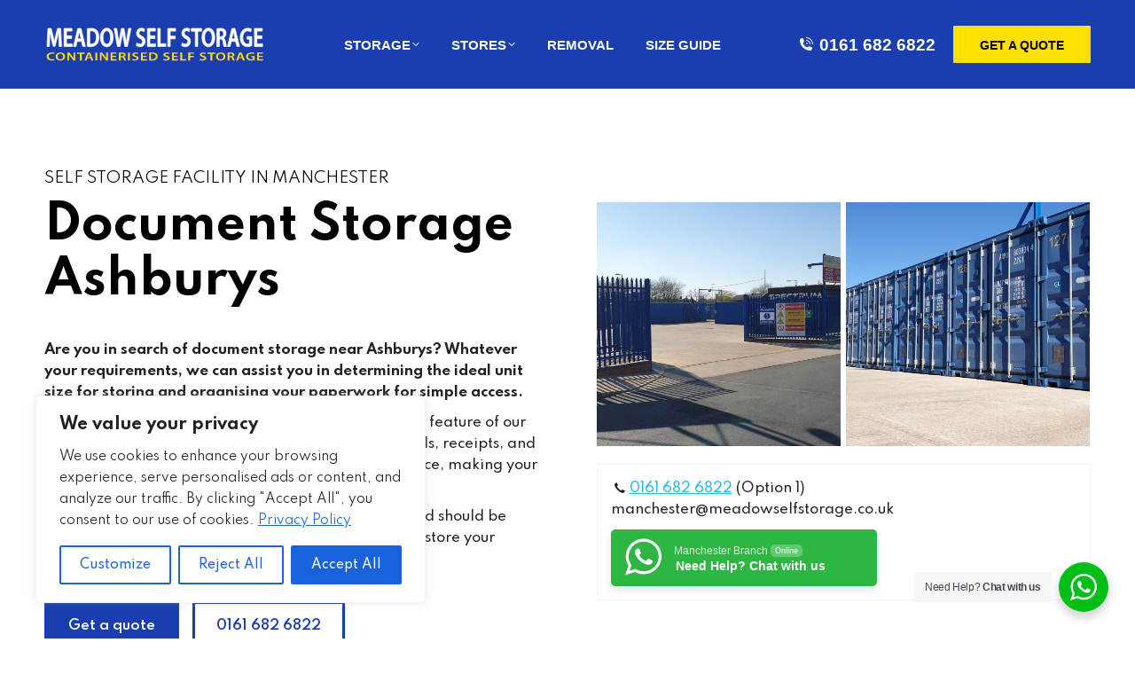

--- FILE ---
content_type: image/svg+xml
request_url: https://www.meadowselfstorage.co.uk/wp-content/uploads/2022/03/Meadows-Logo-copy.svg
body_size: 13094
content:
<?xml version="1.0" encoding="utf-8"?>
<!-- Generator: Adobe Illustrator 16.0.0, SVG Export Plug-In . SVG Version: 6.00 Build 0)  -->
<!DOCTYPE svg PUBLIC "-//W3C//DTD SVG 1.1//EN" "http://www.w3.org/Graphics/SVG/1.1/DTD/svg11.dtd">
<svg version="1.1" id="Layer_1" xmlns="http://www.w3.org/2000/svg" xmlns:xlink="http://www.w3.org/1999/xlink" x="0px" y="0px"
	 width="250px" height="74px" viewBox="0 0 250 74" enable-background="new 0 0 250 74" xml:space="preserve">
<g>
	<path fill="#FFFFFF" stroke="#FFFFFF" stroke-width="0.7038" stroke-miterlimit="10" d="M16.371,31.123
		c-0.091-2.63-0.205-5.804-0.182-8.555h-0.068c-0.501,2.479-1.138,5.229-1.821,7.799l-2.231,8.827H9.906l-2.049-8.706
		c-0.592-2.6-1.138-5.381-1.548-7.92H6.263c-0.068,2.66-0.16,5.895-0.273,8.675l-0.341,8.192H3.03l1.024-20.374h3.688l2.003,8.192
		c0.546,2.388,1.024,4.806,1.412,7.073h0.068c0.41-2.207,0.933-4.716,1.525-7.104l2.117-8.162h3.643l0.888,20.374h-2.732
		L16.371,31.123z"/>
	<path fill="#FFFFFF" stroke="#FFFFFF" stroke-width="0.7038" stroke-miterlimit="10" d="M30.822,30.397H25.04v5.985h6.466v3.053
		h-9.266V19.062h8.924v3.053H25.04v5.259h5.783V30.397z"/>
	<path fill="#FFFFFF" stroke="#FFFFFF" stroke-width="0.7038" stroke-miterlimit="10" d="M37.035,33.662l-1.32,5.774h-2.892
		l4.917-20.374h3.574L46.3,39.436h-3.005l-1.389-5.774H37.035z M41.428,30.851l-1.207-5.018c-0.296-1.239-0.546-2.63-0.774-3.809
		h-0.045c-0.228,1.179-0.456,2.6-0.729,3.809l-1.184,5.018H41.428z"/>
	<path fill="#FFFFFF" stroke="#FFFFFF" stroke-width="0.7038" stroke-miterlimit="10" d="M48.436,19.333
		c1.229-0.272,2.8-0.423,4.462-0.423c2.869,0,4.849,0.786,6.261,2.357c1.479,1.602,2.39,4.021,2.39,7.497
		c0,3.627-0.933,6.348-2.39,8.101c-1.525,1.843-3.961,2.781-6.944,2.781c-1.639,0-2.869-0.121-3.779-0.271V19.333z M51.236,36.593
		c0.387,0.091,0.979,0.091,1.548,0.091c3.643,0.03,5.805-2.629,5.805-7.798c0.023-4.504-1.935-7.073-5.441-7.073
		c-0.888,0-1.525,0.09-1.913,0.211V36.593z"/>
	<path fill="#FFFFFF" stroke="#FFFFFF" stroke-width="0.7038" stroke-miterlimit="10" d="M77.595,29.037
		c0,6.832-3.119,10.731-7.354,10.731c-4.325,0-7.058-4.383-7.058-10.368c0-6.257,2.96-10.67,7.285-10.67
		C74.955,18.729,77.595,23.233,77.595,29.037z M66.144,29.339c0,4.141,1.571,7.436,4.257,7.436c2.709,0,4.234-3.325,4.234-7.587
		c0-3.839-1.434-7.466-4.234-7.466C67.624,21.722,66.144,25.137,66.144,29.339z"/>
	<path fill="#FFFFFF" stroke="#FFFFFF" stroke-width="0.7038" stroke-miterlimit="10" d="M82.417,39.436l-3.756-20.374h2.982
		l1.457,9.25c0.387,2.479,0.751,5.079,1.002,7.104h0.045c0.25-2.146,0.683-4.564,1.116-7.133l1.662-9.22h2.937l1.525,9.371
		c0.387,2.418,0.706,4.686,0.933,6.892h0.046c0.273-2.237,0.637-4.564,1.047-7.043l1.594-9.22h2.846l-4.121,20.374h-3.005
		l-1.594-9.583c-0.387-2.328-0.66-4.262-0.842-6.469h-0.046c-0.273,2.176-0.569,4.141-1.024,6.469l-1.775,9.583H82.417z"/>
	<path fill="#FFFFFF" stroke="#FFFFFF" stroke-width="0.7038" stroke-miterlimit="10" d="M104.357,35.385
		c0.911,0.695,2.277,1.299,3.711,1.299c1.799,0,2.8-1.118,2.8-2.781c0-1.542-0.774-2.448-2.732-3.385
		c-2.527-1.209-4.144-2.993-4.144-5.925c0-3.325,2.095-5.864,5.418-5.864c1.662,0,2.892,0.484,3.688,1.028l-0.683,2.993
		c-0.546-0.393-1.617-0.967-3.051-0.967c-1.776,0-2.55,1.27-2.55,2.448c0,1.572,0.888,2.297,2.937,3.355
		c2.664,1.33,3.961,3.113,3.961,6.045c0,3.265-1.867,6.107-5.828,6.107c-1.616,0-3.301-0.605-4.143-1.271L104.357,35.385z"/>
	<path fill="#FFFFFF" stroke="#FFFFFF" stroke-width="0.7038" stroke-miterlimit="10" d="M124.82,30.397h-5.783v5.985h6.466v3.053
		h-9.266V19.062h8.924v3.053h-6.124v5.259h5.783V30.397z"/>
	<path fill="#FFFFFF" stroke="#FFFFFF" stroke-width="0.7038" stroke-miterlimit="10" d="M127.959,19.062h2.801v17.26h6.305v3.114
		h-9.105V19.062z"/>
	<path fill="#FFFFFF" stroke="#FFFFFF" stroke-width="0.7038" stroke-miterlimit="10" d="M139.18,19.062h8.855v3.053h-6.055v5.622
		h5.645v3.053h-5.645v8.646h-2.801V19.062z"/>
	<path fill="#FFFFFF" stroke="#FFFFFF" stroke-width="0.7038" stroke-miterlimit="10" d="M155.406,35.385
		c0.912,0.695,2.277,1.299,3.711,1.299c1.799,0,2.801-1.118,2.801-2.781c0-1.542-0.773-2.448-2.732-3.385
		c-2.527-1.209-4.143-2.993-4.143-5.925c0-3.325,2.094-5.864,5.418-5.864c1.662,0,2.891,0.484,3.688,1.028l-0.682,2.993
		c-0.547-0.393-1.617-0.967-3.051-0.967c-1.775,0-2.551,1.27-2.551,2.448c0,1.572,0.889,2.297,2.938,3.355
		c2.664,1.33,3.961,3.113,3.961,6.045c0,3.265-1.867,6.107-5.828,6.107c-1.617,0-3.301-0.605-4.143-1.271L155.406,35.385z"/>
	<path fill="#FFFFFF" stroke="#FFFFFF" stroke-width="0.7038" stroke-miterlimit="10" d="M170.225,22.175h-4.371v-3.114h11.588
		v3.114h-4.416v17.26h-2.801V22.175z"/>
	<path fill="#FFFFFF" stroke="#FFFFFF" stroke-width="0.7038" stroke-miterlimit="10" d="M192.213,29.037
		c0,6.832-3.119,10.731-7.354,10.731c-4.324,0-7.057-4.383-7.057-10.368c0-6.257,2.959-10.67,7.285-10.67
		C189.572,18.729,192.213,23.233,192.213,29.037z M180.762,29.339c0,4.141,1.57,7.436,4.258,7.436c2.709,0,4.234-3.325,4.234-7.587
		c0-3.839-1.434-7.466-4.234-7.466C182.242,21.722,180.762,25.137,180.762,29.339z"/>
	<path fill="#FFFFFF" stroke="#FFFFFF" stroke-width="0.7038" stroke-miterlimit="10" d="M194.623,19.333
		c1.047-0.242,2.617-0.423,4.234-0.423c2.209,0,3.711,0.483,4.734,1.632c0.844,0.937,1.32,2.357,1.32,4.081
		c0,2.63-1.342,4.413-2.777,5.108v0.091c1.094,0.544,1.754,1.965,2.141,3.93c0.479,2.539,0.889,4.896,1.207,5.683h-2.891
		c-0.229-0.605-0.594-2.267-1.025-4.807c-0.432-2.66-1.16-3.506-2.754-3.567H197.4v8.374h-2.777V19.333z M197.4,28.341h1.662
		c1.889,0,3.072-1.33,3.072-3.355c0-2.237-1.184-3.265-3.004-3.265c-0.889,0-1.457,0.091-1.73,0.181V28.341z"/>
	<path fill="#FFFFFF" stroke="#FFFFFF" stroke-width="0.7038" stroke-miterlimit="10" d="M210.805,33.662l-1.32,5.774h-2.891
		l4.916-20.374h3.574l4.986,20.374h-3.006l-1.389-5.774H210.805z M215.199,30.851l-1.207-5.018c-0.297-1.239-0.547-2.63-0.775-3.809
		h-0.045c-0.227,1.179-0.455,2.6-0.729,3.809l-1.184,5.018H215.199z"/>
	<path fill="#FFFFFF" stroke="#FFFFFF" stroke-width="0.7038" stroke-miterlimit="10" d="M234.021,38.498
		c-0.979,0.484-2.891,1.148-4.939,1.148c-2.596,0-4.553-0.877-6.01-2.72c-1.367-1.723-2.164-4.414-2.141-7.497
		c0-6.438,3.461-10.58,8.537-10.58c1.889,0,3.369,0.514,4.074,0.967l-0.613,2.993c-0.844-0.484-1.867-0.877-3.484-0.877
		c-3.277,0-5.576,2.569-5.576,7.315c0,4.625,2.139,7.375,5.326,7.375c1.002,0,1.754-0.181,2.117-0.423v-5.078h-2.709V28.19h5.418
		V38.498z"/>
	<path fill="#FFFFFF" stroke="#FFFFFF" stroke-width="0.7038" stroke-miterlimit="10" d="M245.469,30.397h-5.781v5.985h6.465v3.053
		h-9.266V19.062h8.924v3.053h-6.123v5.259h5.781V30.397z"/>
</g>
<g>
	<path fill="#FFE000" d="M11.335,54.863c-0.485,0.195-1.557,0.393-2.913,0.393c-3.582,0-5.758-1.754-5.758-4.439
		c0-2.906,2.578-4.66,6.026-4.66c1.356,0,2.327,0.223,2.745,0.393l-0.452,1.283c-0.536-0.184-1.272-0.34-2.209-0.34
		c-2.293,0-3.951,1.125-3.951,3.246c0,1.938,1.457,3.182,3.934,3.182c0.837,0,1.707-0.131,2.243-0.328L11.335,54.863z"/>
	<path fill="#FFE000" d="M23.391,50.621c0,2.959-2.293,4.646-5.407,4.646c-3.18,0-5.189-1.896-5.189-4.49
		c0-2.709,2.176-4.621,5.356-4.621C21.45,46.156,23.391,48.107,23.391,50.621z M14.972,50.752c0,1.793,1.155,3.221,3.13,3.221
		c1.992,0,3.114-1.439,3.114-3.287c0-1.662-1.055-3.232-3.114-3.232C16.06,47.453,14.972,48.932,14.972,50.752z"/>
	<path fill="#FFE000" d="M25.89,55.125v-8.824h2.343l2.913,3.783c0.753,0.982,1.406,2.004,1.925,2.959h0.033
		c-0.134-1.178-0.184-2.316-0.184-3.666v-3.076h1.908v8.824h-2.126l-2.946-3.875c-0.72-0.969-1.473-2.057-2.025-3.051l-0.05,0.014
		c0.083,1.139,0.101,2.303,0.101,3.756v3.156H25.89z"/>
	<path fill="#FFE000" d="M40.088,47.648h-3.214v-1.348h8.52v1.348h-3.247v7.477h-2.059V47.648z"/>
	<path fill="#FFE000" d="M48.478,52.623l-0.971,2.502h-2.126l3.616-8.824h2.628l3.666,8.824h-2.209l-1.021-2.502H48.478z
		 M51.708,51.406l-0.887-2.174c-0.217-0.535-0.401-1.139-0.569-1.648h-0.034c-0.167,0.51-0.334,1.125-0.536,1.648l-0.87,2.174
		H51.708z"/>
	<path fill="#FFE000" d="M59.646,46.301v8.824h-2.059v-8.824H59.646z"/>
	<path fill="#FFE000" d="M62.728,55.125v-8.824h2.343l2.913,3.783c0.753,0.982,1.406,2.004,1.925,2.959h0.033
		c-0.134-1.178-0.184-2.316-0.184-3.666v-3.076h1.908v8.824H69.54l-2.946-3.875c-0.72-0.969-1.473-2.057-2.025-3.051l-0.05,0.014
		c0.083,1.139,0.101,2.303,0.101,3.756v3.156H62.728z"/>
	<path fill="#FFE000" d="M81.078,51.211h-4.251v2.592h4.753v1.322h-6.813v-8.824h6.562v1.322h-4.502V49.9h4.251V51.211z"/>
	<path fill="#FFE000" d="M84.11,46.418c0.77-0.104,1.925-0.184,3.113-0.184c1.624,0,2.729,0.211,3.482,0.707
		c0.619,0.406,0.971,1.021,0.971,1.768c0,1.139-0.988,1.912-2.042,2.213v0.039c0.803,0.236,1.289,0.852,1.573,1.703
		c0.352,1.1,0.653,2.119,0.887,2.461h-2.126c-0.167-0.262-0.435-0.982-0.753-2.082c-0.318-1.152-0.854-1.52-2.025-1.545h-1.038
		v3.627H84.11V46.418z M86.152,50.32h1.222c1.389,0,2.26-0.576,2.26-1.453c0-0.969-0.871-1.414-2.209-1.414
		c-0.653,0-1.071,0.039-1.272,0.078V50.32z"/>
	<path fill="#FFE000" d="M96.417,46.301v8.824h-2.059v-8.824H96.417z"/>
	<path fill="#FFE000" d="M99.448,53.371c0.669,0.301,1.674,0.563,2.729,0.563c1.322,0,2.059-0.484,2.059-1.205
		c0-0.668-0.569-1.061-2.009-1.467c-1.858-0.523-3.046-1.295-3.046-2.564c0-1.441,1.54-2.541,3.984-2.541
		c1.222,0,2.125,0.209,2.711,0.445l-0.502,1.297c-0.402-0.172-1.188-0.42-2.243-0.42c-1.306,0-1.875,0.551-1.875,1.061
		c0,0.682,0.653,0.996,2.16,1.453c1.958,0.576,2.913,1.35,2.913,2.619c0,1.414-1.373,2.645-4.285,2.645
		c-1.188,0-2.427-0.262-3.046-0.551L99.448,53.371z"/>
	<path fill="#FFE000" d="M115.22,51.211h-4.251v2.592h4.753v1.322h-6.813v-8.824h6.562v1.322h-4.502V49.9h4.251V51.211z"/>
	<path fill="#FFE000" d="M118.252,46.418c0.904-0.117,2.059-0.184,3.281-0.184c2.109,0,3.565,0.342,4.604,1.021
		c1.088,0.693,1.757,1.742,1.757,3.248c0,1.57-0.686,2.748-1.757,3.508c-1.122,0.799-2.913,1.205-5.105,1.205
		c-1.206,0-2.109-0.053-2.779-0.119V46.418z M120.312,53.895c0.284,0.039,0.72,0.039,1.138,0.039
		c2.679,0.012,4.269-1.139,4.269-3.379c0.017-1.949-1.423-3.063-4-3.063c-0.653,0-1.122,0.039-1.406,0.092V53.895z"/>
	<path fill="#FFE000" d="M134.546,53.371c0.669,0.301,1.674,0.563,2.728,0.563c1.323,0,2.06-0.484,2.06-1.205
		c0-0.668-0.569-1.061-2.009-1.467c-1.858-0.523-3.047-1.295-3.047-2.564c0-1.441,1.54-2.541,3.984-2.541
		c1.222,0,2.126,0.209,2.712,0.445l-0.503,1.297c-0.401-0.172-1.188-0.42-2.243-0.42c-1.305,0-1.874,0.551-1.874,1.061
		c0,0.682,0.652,0.996,2.159,1.453c1.958,0.576,2.912,1.35,2.912,2.619c0,1.414-1.372,2.645-4.285,2.645
		c-1.188,0-2.427-0.262-3.046-0.551L134.546,53.371z"/>
	<path fill="#FFE000" d="M150.316,51.211h-4.252v2.592h4.754v1.322h-6.813v-8.824h6.562v1.322h-4.503V49.9h4.252V51.211z"/>
	<path fill="#FFE000" d="M153.35,46.301h2.059v7.475h4.637v1.35h-6.695V46.301z"/>
	<path fill="#FFE000" d="M162.324,46.301h6.512v1.322h-4.453v2.436h4.151v1.322h-4.151v3.744h-2.059V46.301z"/>
	<path fill="#FFE000" d="M175.703,53.371c0.669,0.301,1.674,0.563,2.728,0.563c1.323,0,2.06-0.484,2.06-1.205
		c0-0.668-0.569-1.061-2.009-1.467c-1.858-0.523-3.047-1.295-3.047-2.564c0-1.441,1.54-2.541,3.984-2.541
		c1.222,0,2.126,0.209,2.712,0.445l-0.503,1.297c-0.401-0.172-1.188-0.42-2.242-0.42c-1.306,0-1.875,0.551-1.875,1.061
		c0,0.682,0.652,0.996,2.159,1.453c1.958,0.576,2.912,1.35,2.912,2.619c0,1.414-1.372,2.645-4.285,2.645
		c-1.188,0-2.427-0.262-3.046-0.551L175.703,53.371z"/>
	<path fill="#FFE000" d="M187.323,47.648h-3.214v-1.348h8.521v1.348h-3.248v7.477h-2.059V47.648z"/>
	<path fill="#FFE000" d="M204.216,50.621c0,2.959-2.293,4.646-5.406,4.646c-3.181,0-5.189-1.896-5.189-4.49
		c0-2.709,2.176-4.621,5.356-4.621C202.274,46.156,204.216,48.107,204.216,50.621z M195.796,50.752c0,1.793,1.155,3.221,3.131,3.221
		c1.991,0,3.113-1.439,3.113-3.287c0-1.662-1.055-3.232-3.113-3.232C196.884,47.453,195.796,48.932,195.796,50.752z"/>
	<path fill="#FFE000" d="M206.714,46.418c0.77-0.104,1.925-0.184,3.113-0.184c1.624,0,2.729,0.211,3.481,0.707
		c0.62,0.406,0.972,1.021,0.972,1.768c0,1.139-0.988,1.912-2.043,2.213v0.039c0.804,0.236,1.289,0.852,1.574,1.703
		c0.352,1.1,0.652,2.119,0.887,2.461h-2.126c-0.167-0.262-0.435-0.982-0.753-2.082c-0.318-1.152-0.854-1.52-2.025-1.545h-1.038
		v3.627h-2.042V46.418z M208.756,50.32h1.222c1.39,0,2.26-0.576,2.26-1.453c0-0.969-0.87-1.414-2.209-1.414
		c-0.653,0-1.071,0.039-1.272,0.078V50.32z"/>
	<path fill="#FFE000" d="M219.339,52.623l-0.971,2.502h-2.126l3.615-8.824h2.628l3.666,8.824h-2.209l-1.021-2.502H219.339z
		 M222.569,51.406l-0.887-2.174c-0.218-0.535-0.402-1.139-0.569-1.648h-0.033c-0.168,0.51-0.335,1.125-0.536,1.648l-0.87,2.174
		H222.569z"/>
	<path fill="#FFE000" d="M237.136,54.719c-0.72,0.209-2.126,0.498-3.633,0.498c-1.908,0-3.348-0.381-4.419-1.18
		c-1.004-0.746-1.59-1.91-1.573-3.246c0-2.789,2.544-4.582,6.277-4.582c1.389,0,2.478,0.223,2.996,0.418l-0.452,1.297
		c-0.619-0.209-1.372-0.379-2.561-0.379c-2.411,0-4.102,1.111-4.102,3.168c0,2.002,1.573,3.193,3.917,3.193
		c0.736,0,1.289-0.078,1.557-0.182v-2.201h-1.992v-1.27h3.984V54.719z"/>
	<path fill="#FFE000" d="M246.279,51.211h-4.252v2.592h4.754v1.322h-6.813v-8.824h6.562v1.322h-4.503V49.9h4.252V51.211z"/>
</g>
</svg>


--- FILE ---
content_type: image/svg+xml
request_url: https://www.meadowselfstorage.co.uk/wp-content/uploads/2022/03/icon5-copy-01-2.svg
body_size: 4806
content:
<?xml version="1.0" encoding="utf-8"?>
<!-- Generator: Adobe Illustrator 16.0.0, SVG Export Plug-In . SVG Version: 6.00 Build 0)  -->
<!DOCTYPE svg PUBLIC "-//W3C//DTD SVG 1.1//EN" "http://www.w3.org/Graphics/SVG/1.1/DTD/svg11.dtd">
<svg version="1.1" id="Layer_1" xmlns="http://www.w3.org/2000/svg" xmlns:xlink="http://www.w3.org/1999/xlink" x="0px" y="0px"
	 width="70px" height="70px" viewBox="15 15 70 70" enable-background="new 15 15 70 70" xml:space="preserve">
<path fill="#025EA6" d="M38.807,33.465c-0.08-0.474-0.531-0.794-1.005-0.716c-0.477,0.08-0.797,0.528-0.718,1.002
	c0.113,0.677,0.209,1.278,0.312,1.926c0.424,2.669,0.965,6.08,1.558,8.044c1.182,3.916,3.138,6.698,5.42,8.347
	c1.658,1.196,3.492,1.796,5.335,1.798c1.839,0.001,3.673-0.599,5.335-1.795c2.287-1.648,4.248-4.431,5.433-8.343
	c0.765-2.523,1.33-5.987,1.796-8.83c0.064-0.394,0.127-0.779,0.188-1.146c0.077-0.474-0.246-0.922-0.72-0.999
	c-0.476-0.077-0.925,0.247-1.002,0.721c-0.06,0.365-0.124,0.749-0.188,1.144c-0.455,2.777-1.008,6.161-1.749,8.606
	c-1.066,3.529-2.787,6.003-4.774,7.434c-1.36,0.979-2.841,1.469-4.318,1.469c-1.471-0.002-2.954-0.494-4.312-1.474
	c-1.985-1.435-3.705-3.909-4.767-7.429c-0.569-1.881-1.096-5.211-1.509-7.819C38.996,34.63,38.882,33.916,38.807,33.465z"/>
<path fill="#025EA6" d="M44.413,50.023c-0.223-0.425-0.749-0.59-1.176-0.369c-0.429,0.223-0.592,0.747-0.369,1.173
	c0.003,0.009,1.436,2.659-0.113,7.52c-0.146,0.455,0.108,0.944,0.567,1.089c0.458,0.146,0.948-0.108,1.094-0.564
	C46.187,53.315,44.417,50.032,44.413,50.023z M55.014,58.871c0.146,0.456,0.636,0.71,1.095,0.564
	c0.459-0.145,0.711-0.634,0.566-1.089c-1.548-4.856-0.121-7.513-0.116-7.52c0.221-0.429,0.055-0.955-0.373-1.178
	s-0.955-0.055-1.178,0.372C55.003,50.031,53.241,53.313,55.014,58.871z"/>
<g>
	<path fill="none" stroke="#000000" stroke-width="2.1452" stroke-miterlimit="10" d="M66.006,27.61
		c-0.526-2.769-6.964-6.114-10.967-8.194c-0.616-0.32-1.172-0.609-1.759-0.926c-0.763-0.415-2.123-0.624-3.504-0.624
		c-1.38,0-2.741,0.209-3.502,0.624c-0.589,0.317-1.144,0.606-1.759,0.926c-3.991,2.075-10.402,5.406-10.962,8.169
		c0,0.016-0.004,0.03-0.01,0.047l0,0c-0.496,2.176,1.122,3.961,2.208,4.882v-0.116c0-0.549,0.223-1.045,0.585-1.408
		c0.361-0.359,0.86-0.583,1.412-0.583h24.059c0.549,0,1.05,0.224,1.41,0.583c0.362,0.363,0.588,0.859,0.588,1.408v0.116
		c1.08-0.917,2.682-2.689,2.212-4.848C66.013,27.649,66.009,27.63,66.006,27.61L66.006,27.61z"/>
</g>
<rect x="33.348" y="17.896" fill="none" width="33.065" height="14.775"/>
<path d="M62.003,30.97H37.551c-0.224,0-0.429,0.089-0.579,0.237c-0.148,0.145-0.241,0.347-0.241,0.565v2.597
	c0,0.222,0.093,0.421,0.241,0.567c0.149,0.146,0.353,0.237,0.579,0.237h24.466c0.049-0.012,0.1-0.019,0.154-0.019h0.006
	c0.154-0.034,0.292-0.111,0.4-0.218c0.15-0.146,0.244-0.345,0.244-0.567v-2.597c0-0.219-0.094-0.42-0.244-0.565
	C62.431,31.06,62.226,30.97,62.003,30.97z"/>
<path fill="none" stroke="#000000" stroke-width="1.4301" stroke-miterlimit="10" d="M61.243,36.093H38.308
	c0.368,0.835,1.472,1.617,3.07,2.249c2.14,0.846,5.109,1.369,8.4,1.369c3.292,0,6.262-0.524,8.399-1.369
	C59.77,37.71,60.873,36.927,61.243,36.093z"/>
<rect x="23.958" y="57.955" fill="none" width="23.979" height="24.062"/>
<g>
	
		<path fill="none" stroke="#025EA6" stroke-width="2.1452" stroke-linecap="round" stroke-linejoin="round" stroke-miterlimit="10" d="
		M45.527,66.586l-7.349-8.568h-0.526c-3.782,0-7.212,1.358-9.698,3.548c-2.465,2.172-3.996,5.165-3.996,8.451v12h8.292v-7.886
		l1.076,7.886h11l3.4-12.662l-0.399-1.813c-0.003-0.016-0.005-0.028-0.006-0.041l-0.31-1.354l-0.658,0.499l-0.005,0.004
		C46.104,66.857,45.734,66.827,45.527,66.586L45.527,66.586z"/>
</g>
<rect x="51.502" y="57.955" fill="none" width="23.97" height="24.062"/>
<g>
	
		<path fill="none" stroke="#025EA6" stroke-width="2.1452" stroke-linecap="round" stroke-linejoin="round" stroke-miterlimit="10" d="
		M71.476,61.564c-2.485-2.188-5.917-3.547-9.698-3.547h-0.526l-7.349,8.568h0.001c-0.208,0.241-0.577,0.271-0.82,0.063l-0.005-0.004
		l-0.665-0.504l-0.312,1.396h0.001l-0.001,0.005h0.001l-0.004,0.021l-0.396,1.792l3.403,12.662h10.999l1.075-7.886v7.886h8.291v-12
		C75.471,66.73,73.941,63.737,71.476,61.564z"/>
</g>
<g>
	<path fill="none" stroke="#000000" stroke-width="1.4301" stroke-miterlimit="10" d="M53.898,82.017l-3.242-12.068h-1.884
		l-3.242,12.068H53.898z"/>
</g>
<path fill="#025EA6" d="M49.249,62.261l-6.331-6.086l-4.059,0.15l7.398,8.565L49.249,62.261z"/>
<path fill="#025EA6" d="M60.387,56.512l-4.056-0.075l-6.207,5.938l3.043,2.466L60.387,56.512z"/>
<path fill="none" stroke="#000000" stroke-width="0.8966" stroke-miterlimit="10" d="M51.32,67.045l0.537-2.41l-2.107-1.603
	l-2.119,1.61l0.535,2.344c0.005,0.019,0.012,0.039,0.017,0.062l0,0l0.412,1.871h2.31l0.404-1.846l0.008-0.031L51.32,67.045z"/>
</svg>


--- FILE ---
content_type: image/svg+xml
request_url: https://www.meadowselfstorage.co.uk/wp-content/uploads/2022/03/icon1-copy-01-2.svg
body_size: 3596
content:
<?xml version="1.0" encoding="utf-8"?>
<!-- Generator: Adobe Illustrator 16.0.0, SVG Export Plug-In . SVG Version: 6.00 Build 0)  -->
<!DOCTYPE svg PUBLIC "-//W3C//DTD SVG 1.1//EN" "http://www.w3.org/Graphics/SVG/1.1/DTD/svg11.dtd">
<svg version="1.1" id="Layer_1" xmlns="http://www.w3.org/2000/svg" xmlns:xlink="http://www.w3.org/1999/xlink" x="0px" y="0px"
	 width="70px" height="70px" viewBox="15 15 70 70" enable-background="new 15 15 70 70" xml:space="preserve">
<rect x="19.979" y="18.736" fill="none" width="62.168" height="63.512"/>
<path fill="none" d="M82.147,74.814v6.371c0,0.589-0.475,1.063-1.063,1.063H21.162c-0.588,0-1.062-0.474-1.062-1.063V35.573
	c0-1.419,2.124-1.419,2.124,0v44.546h57.801v-5.303C80.022,73.397,82.147,73.397,82.147,74.814L82.147,74.814z M81.084,68.468
	c-0.588,0-1.062,0.478-1.062,1.067v0.567c0,1.42,2.125,1.42,2.125,0v-0.567C82.147,68.945,81.67,68.468,81.084,68.468z
	 M82.147,30.558v34.945c0,1.422-2.125,1.422-2.125,0V31.622H60.986c-1.418,0-1.418-2.126,0-2.126h18.016l-6.242-8.63H54.945
	l1.378,9.54c0.003,0.024,0,0.047,0.003,0.071s0.007,0.052,0.007,0.081v7.796c0,0.799-0.849,1.314-1.554,0.942l-3.401-1.789
	l-3.396,1.789c-0.707,0.372-1.559-0.143-1.557-0.942v-6.732H21.162c-0.867-0.002-1.37-0.985-0.861-1.69l7.782-10.754
	c0.201-0.274,0.521-0.439,0.861-0.439h4.88c1.417,0,1.417,2.13,0,2.13h-4.339l-6.243,8.627H46.57l0.952-6.577
	c0.231-1.364,2.267-1.07,2.102,0.304l-0.91,6.269h5.328l-1.247-8.626h-9.968c-1.415,0-1.415-2.13,0-2.13H73.3
	c0.345,0,0.662,0.166,0.864,0.44l7.781,10.756c0.127,0.177,0.195,0.389,0.195,0.603C82.141,30.545,82.147,30.55,82.147,30.558z
	 M54.215,36.593v-4.971h-5.661v4.971l2.333-1.229c0.313-0.164,0.683-0.164,0.988,0L54.215,36.593z M38.275,20.866h0.608
	c1.416,0,1.416-2.128,0-2.128h-0.608C36.858,18.738,36.858,20.866,38.275,20.866z M40.034,48.186c-1.417,0-1.417,2.127,0,2.127
	H62.21c0.588,0,1.063-0.478,1.063-1.062v-6.043c0-0.588-0.476-1.064-1.063-1.064H40.033c-1.417,0-1.417,2.126,0,2.126h21.119v3.914
	L40.034,48.186z"/>
<path fill="#025EA6" d="M82.147,74.814v6.371c0,0.589-0.475,1.063-1.063,1.063H21.162c-0.588,0-1.062-0.474-1.062-1.063V35.573
	c0-1.419,2.124-1.419,2.124,0v44.546h57.801v-5.303C80.022,73.397,82.147,73.397,82.147,74.814L82.147,74.814z"/>
<path fill="#025EA6" d="M81.084,68.468c-0.588,0-1.062,0.478-1.062,1.067v0.567c0,1.42,2.125,1.42,2.125,0v-0.567
	C82.147,68.945,81.67,68.468,81.084,68.468z"/>
<path fill="#025EA6" d="M82.147,31.209v34.95c0,1.419-2.125,1.419-2.125,0V32.275H60.986c-1.418,0-1.418-2.128,0-2.128h18.016
	l-6.242-8.629H54.945l1.378,9.541c0.003,0.022,0,0.047,0.003,0.07c0.003,0.026,0.007,0.052,0.007,0.081v7.797
	c0,0.799-0.849,1.316-1.554,0.942l-3.401-1.787l-3.396,1.787c-0.707,0.374-1.559-0.143-1.557-0.942v-6.731H21.162
	c-0.867-0.001-1.37-0.984-0.861-1.689l7.782-10.755c0.201-0.276,0.521-0.438,0.861-0.438h4.88c1.417,0,1.417,2.128,0,2.128h-4.339
	l-6.243,8.626H46.57l0.952-6.576c0.231-1.365,2.267-1.069,2.102,0.305l-0.91,6.269h5.328l-1.247-8.629h-9.968
	c-1.415,0-1.415-2.127,0-2.127H73.3c0.345,0,0.662,0.166,0.864,0.441l7.781,10.756c0.127,0.175,0.195,0.388,0.195,0.603
	C82.141,31.198,82.147,31.203,82.147,31.209z"/>
<path fill="#FFFFFF" d="M54.215,36.593v-4.971h-5.661v4.971l2.333-1.229c0.313-0.164,0.683-0.164,0.988,0L54.215,36.593z"/>
<path fill="#025EA6" d="M38.275,20.866h0.608c1.416,0,1.416-2.128,0-2.128h-0.608C36.858,18.738,36.858,20.866,38.275,20.866z"/>
<path d="M40.034,50.252c-1.417,0-1.417,2.127,0,2.127H62.21c0.588,0,1.063-0.475,1.063-1.06v-6.044c0-0.588-0.476-1.064-1.063-1.064
	H40.033c-1.417,0-1.417,2.127,0,2.127h21.119v3.914H40.034z"/>
</svg>


--- FILE ---
content_type: image/svg+xml
request_url: https://www.meadowselfstorage.co.uk/wp-content/uploads/2022/03/new6-01-01.svg
body_size: 11826
content:
<?xml version="1.0" encoding="utf-8"?>
<!-- Generator: Adobe Illustrator 16.0.0, SVG Export Plug-In . SVG Version: 6.00 Build 0)  -->
<!DOCTYPE svg PUBLIC "-//W3C//DTD SVG 1.1//EN" "http://www.w3.org/Graphics/SVG/1.1/DTD/svg11.dtd">
<svg version="1.1" id="Layer_1" xmlns="http://www.w3.org/2000/svg" xmlns:xlink="http://www.w3.org/1999/xlink" x="0px" y="0px"
	 width="90px" height="70px" viewBox="0 0 90 70" enable-background="new 0 0 90 70" xml:space="preserve">
<path fill="none" stroke="#085FA7" stroke-width="1.8191" stroke-miterlimit="10" d="M88.895,51.939V40.536
	c0-0.688-0.813-1.376-0.813-1.376l-0.466-5.498c0.349,0,0.93-1.235,0.93-1.235v-2.474c-0.581-4.261-2.559-4.672-2.559-4.672
	l-3.841-1.098c-1.514-3.025-8.611-2.75-8.611-2.75l-0.813,21.987v1.924c0,0.962,0.932,1.647,0.932,1.647l-0.584,1.099v6.187h1.744
	c-0.232-0.549-0.348-1.238-0.348-1.921c0-2.753,1.862-4.952,4.19-4.952s4.187,2.199,4.187,4.952c0,0.683-0.114,1.372-0.348,1.921
	h4.076C89.128,54.277,88.895,51.939,88.895,51.939z"/>
<path fill="none" stroke="#085FA7" stroke-width="0.87" stroke-miterlimit="10" d="M78.887,36l-2.56-0.825
	c-0.814-0.41-0.814-1.922-0.814-1.922v-1.923c0-0.963,0.814-0.963,0.814-0.963h2.56V36z"/>
<path fill="none" stroke="#085FA7" stroke-width="0.87" stroke-miterlimit="10" d="M85.755,38.198l-5.242-1.512
	c0,0-0.463-0.137-0.463-0.823v-5.221l5.353,0.549c0,0,1.051,0,1.283,1.237l0.349,5.356C86.919,37.647,87.15,38.475,85.755,38.198z"
	/>
<path fill="none" stroke="#085FA7" stroke-width="0.87" stroke-miterlimit="10" d="M74.523,48.091h-9.052v1.377h-0.956
	c0.425,0.826,0.746,1.785,0.746,2.889c0,0.683-0.108,1.372-0.321,1.921h9.261v-5.498L74.523,48.091z"/>
<path fill="none" stroke="#085FA7" stroke-width="0.87" stroke-miterlimit="10" d="M58.235,49.468h-1.388v-1.377h-2.234v6.187h3.194
	c-0.212-0.549-0.318-1.238-0.318-1.921C57.489,51.253,57.808,50.294,58.235,49.468z"/>
<path fill="#FFFFFF" d="M74.523,48.091l-0.322,0.688v5.498h0.322V48.091z"/>
<rect x="1.914" y="18.945" fill="none" stroke="#085FA7" stroke-width="2.6099" stroke-miterlimit="10" width="67.646" height="26.779"/>
<path fill="#010101" d="M28.185,49.742h1.293v-1.651h-1.293v-0.82h1.293v-0.827H1.965l1.412,4.537h2.703
	c0.47-2.061,2.117-3.71,4.115-3.71c1.999,0,3.645,1.509,4.114,3.71h2.235c0.471-2.061,2.116-3.71,4.116-3.71
	c2.001,0,3.644,1.509,4.114,3.71h4.821v-0.55h-1.293C28.185,50.431,28.185,49.742,28.185,49.742z"/>
<path fill="#085FA7" d="M45.779,47.271h1.061v0.82h-1.061v1.651h1.061v0.688h-1.061v0.55h3.194v-4.537h-3.194V47.271z"/>
<path fill="#010101" d="M31.619,47.954c0-0.272,0.104-0.412,0.104-0.684h-2.236v0.82L31.619,47.954z"/>
<path fill="#010101" d="M43.436,47.954l2.343,0.135v-0.822h-2.448C43.436,47.542,43.436,47.682,43.436,47.954z"/>
<path fill="#010101" d="M28.318,47.271h1.17v0.82h-1.17V47.271z"/>
<path fill="#010101" d="M45.779,47.271h1.061v0.82h-1.061V47.271z"/>
<path fill="#010101" d="M31.619,49.742H29.49v0.825h2.234c-0.104-0.136-0.104-0.411-0.104-0.55
	C31.619,49.88,31.619,49.742,31.619,49.742z"/>
<path fill="#010101" d="M43.436,49.742v0.275c0,0.139,0,0.413-0.104,0.55h2.448v-0.825H43.436L43.436,49.742z"/>
<path fill="#010101" d="M28.318,49.742h1.17v0.825h-1.17V49.742z"/>
<path fill="#010101" d="M45.779,49.742h1.061v0.825h-1.061V49.742z"/>
<path fill="#010101" d="M32.471,50.98h10.113c0.32,0,0.639-0.278,0.747-0.55H31.724C31.831,50.702,32.151,50.98,32.471,50.98z"/>
<path fill="#010101" d="M42.584,46.855H32.471c-0.32,0-0.533,0.137-0.747,0.415h11.607C43.117,46.992,42.904,46.855,42.584,46.855z"
	/>
<path fill="none" stroke="#085FA7" stroke-width="0.87" stroke-miterlimit="10" d="M31.619,48.091h11.924v1.651H31.619V48.091z"/>
<path fill="#010101" d="M31.619,48.091h11.924v-0.134c0-0.275-0.108-0.415-0.108-0.687H31.724
	C31.619,47.542,31.619,47.682,31.619,48.091z"/>
<path fill="#010101" d="M43.436,49.742H31.619v0.275c0,0.139,0,0.413,0.104,0.55h11.607c0.104-0.136,0.104-0.411,0.104-0.55
	C43.436,49.88,43.436,49.742,43.436,49.742z"/>
<g>
	<ellipse fill="#010101" cx="10.179" cy="52.941" rx="3.491" ry="4.481"/>
	<ellipse fill="#FFFFFF" cx="10.191" cy="52.988" rx="2.222" ry="2.85"/>
	<path fill="#010101" d="M11.003,52.918c0,0.144-0.023,0.28-0.062,0.411c-0.044,0.133-0.104,0.248-0.183,0.351
		c-0.078,0.1-0.167,0.177-0.27,0.231c-0.104,0.058-0.21,0.082-0.32,0.082c-0.112,0-0.218-0.024-0.32-0.082
		c-0.102-0.055-0.192-0.132-0.271-0.231c-0.077-0.103-0.138-0.218-0.181-0.351c-0.041-0.131-0.061-0.268-0.061-0.411
		c0-0.143,0.02-0.278,0.061-0.415c0.043-0.13,0.104-0.247,0.181-0.349c0.079-0.099,0.17-0.175,0.271-0.233
		c0.102-0.054,0.208-0.079,0.32-0.079c0.11,0,0.216,0.025,0.32,0.079c0.103,0.059,0.191,0.135,0.27,0.233
		c0.079,0.102,0.139,0.219,0.183,0.349C10.98,52.64,11.003,52.775,11.003,52.918z"/>
	<path fill="#010101" d="M10.268,50.961c0,0.102-0.063,0.184-0.142,0.184s-0.145-0.082-0.145-0.184c0-0.099,0.065-0.183,0.145-0.183
		S10.268,50.862,10.268,50.961z"/>
	<ellipse fill="#010101" cx="10.125" cy="54.893" rx="0.142" ry="0.185"/>
	<path fill="#010101" d="M11.342,53.949c0.079,0,0.144,0.078,0.144,0.183c0,0.101-0.065,0.184-0.144,0.184
		c-0.077,0-0.142-0.083-0.142-0.184C11.2,54.027,11.265,53.949,11.342,53.949z"/>
	<ellipse fill="#010101" cx="11.604" cy="52.942" rx="0.143" ry="0.183"/>
	<ellipse fill="#010101" cx="8.636" cy="52.942" rx="0.142" ry="0.183"/>
	<path fill="#010101" d="M8.944,53.949c0.08,0,0.142,0.078,0.142,0.183c0,0.101-0.063,0.184-0.142,0.184
		c-0.079,0-0.143-0.083-0.143-0.184C8.802,54.027,8.866,53.949,8.944,53.949z"/>
	<path fill="#010101" d="M11.342,51.6c0.079,0,0.144,0.082,0.144,0.187c0,0.1-0.065,0.182-0.144,0.182
		c-0.077,0-0.142-0.082-0.142-0.182C11.2,51.682,11.265,51.6,11.342,51.6z"/>
	<path fill="#010101" d="M8.944,51.6c0.08,0,0.142,0.082,0.142,0.187c0,0.1-0.063,0.182-0.142,0.182
		c-0.079,0-0.143-0.082-0.143-0.182C8.802,51.682,8.866,51.6,8.944,51.6z"/>
</g>
<g>
	<ellipse fill="#010101" cx="20.635" cy="52.712" rx="3.491" ry="4.481"/>
	<path fill="#FFFFFF" d="M22.869,52.758c0,1.577-0.995,2.851-2.222,2.851c-1.227,0-2.221-1.273-2.221-2.851
		c0-1.572,0.994-2.85,2.221-2.85C21.874,49.908,22.869,51.186,22.869,52.758z"/>
	<path fill="#010101" d="M21.459,52.687c0,0.146-0.023,0.282-0.064,0.411c-0.042,0.134-0.101,0.249-0.181,0.352
		c-0.078,0.1-0.167,0.178-0.271,0.234c-0.103,0.055-0.209,0.081-0.318,0.081c-0.112,0-0.219-0.026-0.32-0.081
		c-0.103-0.057-0.193-0.135-0.271-0.234c-0.078-0.103-0.137-0.218-0.182-0.352c-0.041-0.129-0.062-0.265-0.062-0.411
		c0-0.143,0.021-0.277,0.062-0.415c0.042-0.128,0.104-0.244,0.182-0.346c0.078-0.099,0.17-0.177,0.271-0.233
		c0.102-0.055,0.208-0.079,0.32-0.079c0.108,0,0.215,0.024,0.318,0.079c0.103,0.057,0.192,0.135,0.271,0.233
		c0.08,0.102,0.138,0.218,0.181,0.346C21.436,52.409,21.459,52.544,21.459,52.687z"/>
	<path fill="#010101" d="M20.724,50.729c0,0.101-0.064,0.185-0.142,0.185c-0.079,0-0.145-0.084-0.145-0.185
		c0-0.099,0.065-0.182,0.145-0.182C20.66,50.548,20.724,50.631,20.724,50.729z"/>
	<path fill="#010101" d="M20.582,54.479c0.078,0,0.142,0.082,0.142,0.186c0,0.099-0.064,0.183-0.142,0.183
		c-0.079,0-0.142-0.084-0.142-0.183C20.439,54.562,20.502,54.479,20.582,54.479z"/>
	<path fill="#010101" d="M21.799,53.717c0.079,0,0.143,0.081,0.143,0.186c0,0.101-0.064,0.183-0.143,0.183
		c-0.079,0-0.145-0.082-0.145-0.183C21.654,53.798,21.72,53.717,21.799,53.717z"/>
	<ellipse fill="#010101" cx="22.06" cy="52.713" rx="0.142" ry="0.185"/>
	<ellipse fill="#010101" cx="19.09" cy="52.713" rx="0.143" ry="0.185"/>
	<path fill="#010101" d="M19.399,53.717c0.079,0,0.142,0.081,0.142,0.186c0,0.101-0.063,0.183-0.142,0.183s-0.143-0.082-0.143-0.183
		C19.257,53.798,19.32,53.717,19.399,53.717z"/>
	<ellipse fill="#010101" cx="21.799" cy="51.555" rx="0.143" ry="0.183"/>
	<ellipse fill="#010101" cx="19.399" cy="51.555" rx="0.142" ry="0.183"/>
</g>
<g>
	<ellipse fill="#010101" cx="61.435" cy="52.387" rx="3.491" ry="4.481"/>
	<path fill="#FFFFFF" d="M61.448,49.582c1.224,0,2.219,1.277,2.219,2.852s-0.995,2.851-2.219,2.851
		c-1.229,0-2.225-1.276-2.225-2.851S60.22,49.582,61.448,49.582z"/>
	<path fill="#010101" d="M62.258,52.36c0,0.145-0.021,0.282-0.063,0.412c-0.044,0.135-0.104,0.249-0.183,0.351
		c-0.077,0.101-0.166,0.177-0.27,0.233c-0.1,0.055-0.21,0.084-0.318,0.084c-0.112,0-0.22-0.029-0.321-0.084
		c-0.101-0.057-0.191-0.133-0.271-0.233c-0.077-0.102-0.136-0.216-0.182-0.351c-0.041-0.13-0.06-0.268-0.06-0.412
		c0-0.14,0.019-0.277,0.06-0.412c0.046-0.13,0.104-0.248,0.182-0.349c0.08-0.101,0.171-0.178,0.271-0.233
		c0.102-0.056,0.209-0.081,0.321-0.081c0.108,0,0.217,0.025,0.318,0.081c0.104,0.056,0.192,0.133,0.27,0.233
		c0.079,0.101,0.139,0.219,0.183,0.349C62.237,52.084,62.258,52.221,62.258,52.36z"/>
	<path fill="#010101" d="M61.524,50.403c0,0.104-0.065,0.187-0.145,0.187c-0.076,0-0.141-0.083-0.141-0.187
		c0-0.098,0.064-0.18,0.141-0.18C61.459,50.224,61.524,50.306,61.524,50.403z"/>
	<path fill="#010101" d="M61.524,54.336c0,0.106-0.065,0.187-0.145,0.187c-0.076,0-0.141-0.08-0.141-0.187
		c0-0.097,0.064-0.181,0.141-0.181C61.459,54.155,61.524,54.239,61.524,54.336z"/>
	<ellipse fill="#010101" cx="62.598" cy="53.577" rx="0.141" ry="0.183"/>
	<path fill="#010101" d="M63.001,52.388c0,0.099-0.063,0.182-0.141,0.182c-0.081,0-0.141-0.083-0.141-0.182
		c0-0.101,0.06-0.185,0.141-0.185C62.938,52.203,63.001,52.284,63.001,52.388z"/>
	<ellipse fill="#010101" cx="59.891" cy="52.386" rx="0.143" ry="0.183"/>
	<ellipse fill="#010101" cx="60.199" cy="53.577" rx="0.143" ry="0.183"/>
	<ellipse fill="#010101" cx="62.598" cy="51.229" rx="0.141" ry="0.184"/>
	<ellipse fill="#010101" cx="60.199" cy="51.229" rx="0.143" ry="0.184"/>
</g>
<g>
	<ellipse fill="#010101" cx="78.611" cy="52.755" rx="3.492" ry="4.481"/>
	<ellipse fill="#FFFFFF" cx="78.624" cy="52.805" rx="2.224" ry="2.849"/>
	<path fill="#010101" d="M79.437,52.731c0,0.144-0.021,0.278-0.065,0.409c-0.043,0.137-0.1,0.251-0.179,0.353
		s-0.168,0.177-0.272,0.235c-0.1,0.053-0.207,0.081-0.318,0.081c-0.109,0-0.218-0.028-0.318-0.081
		c-0.101-0.059-0.195-0.134-0.273-0.235s-0.137-0.216-0.18-0.353c-0.043-0.131-0.061-0.266-0.061-0.409
		c0-0.141,0.018-0.281,0.061-0.413s0.102-0.248,0.18-0.348c0.078-0.101,0.173-0.179,0.273-0.233
		c0.101-0.057,0.209-0.081,0.318-0.081c0.111,0,0.216,0.024,0.318,0.081c0.104,0.055,0.193,0.133,0.272,0.233
		c0.079,0.1,0.136,0.216,0.179,0.348C79.415,52.45,79.437,52.591,79.437,52.731z"/>
	<ellipse fill="#010101" cx="78.56" cy="50.776" rx="0.141" ry="0.184"/>
	<ellipse fill="#010101" cx="78.56" cy="54.707" rx="0.141" ry="0.184"/>
	<ellipse fill="#010101" cx="79.775" cy="53.945" rx="0.144" ry="0.182"/>
	<path fill="#010101" d="M80.035,52.57c0.079,0,0.143,0.082,0.143,0.187c0,0.101-0.063,0.182-0.143,0.182
		c-0.077,0-0.143-0.081-0.143-0.182C79.893,52.652,79.958,52.57,80.035,52.57z"/>
	<path fill="#010101" d="M77.067,52.57c0.079,0,0.143,0.082,0.143,0.187c0,0.101-0.063,0.182-0.143,0.182
		c-0.078,0-0.143-0.081-0.143-0.182C76.925,52.652,76.989,52.57,77.067,52.57z"/>
	<ellipse fill="#010101" cx="77.377" cy="53.945" rx="0.142" ry="0.182"/>
	<path fill="#010101" d="M79.919,51.598c0,0.1-0.063,0.183-0.143,0.183c-0.077,0-0.142-0.083-0.142-0.183
		c0-0.102,0.064-0.18,0.142-0.18C79.855,51.418,79.919,51.496,79.919,51.598z"/>
	<path fill="#010101" d="M77.519,51.598c0,0.1-0.064,0.183-0.142,0.183c-0.078,0-0.145-0.083-0.145-0.183
		c0-0.102,0.066-0.18,0.145-0.18C77.454,51.418,77.519,51.496,77.519,51.598z"/>
</g>
<path fill="#010101" d="M58.235,49.288c0.318-0.549,0.635-0.958,1.063-1.375h-2.45v1.375H58.235z"/>
<g>
	<path fill="#010101" d="M56.848,45.887h8.624v1.1h-8.624V45.887z"/>
	<path fill="#010101" d="M61.435,47.682c0.746,0,1.491,0.272,2.022,0.822h2.024v-1.647h-8.623v1.647h2.445
		C60.052,47.953,60.688,47.682,61.435,47.682z"/>
	<path fill="#010101" d="M64.516,49.832h0.956v-1.375h-2.02C63.877,48.874,64.195,49.284,64.516,49.832z"/>
</g>
</svg>
